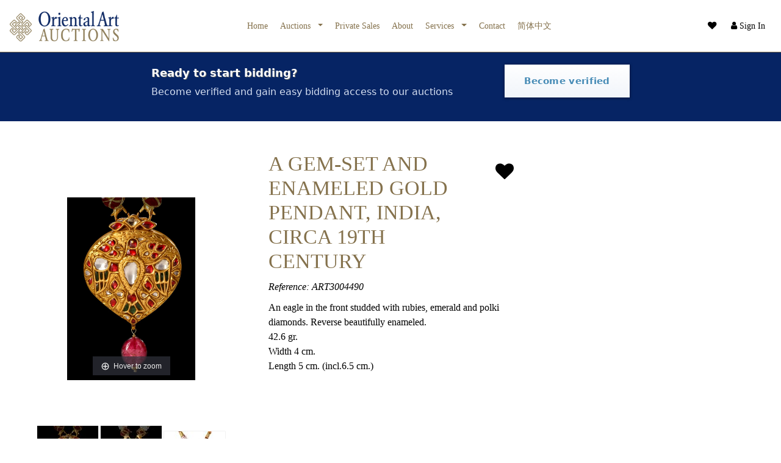

--- FILE ---
content_type: text/html; charset=UTF-8
request_url: https://www.orientalartauctions.com/object/art3004490-a-gem-set-and-enameled-gold-pendant-india-circa-19th-century
body_size: 7460
content:
<!DOCTYPE html>
<html prefix="og: http://ogp.me/ns#" lang="en">
    <head >
    <!--[if IE]><meta http-equiv="X-UA-Compatible" content="IE=edge"><![endif]-->
        <title>A GEM-SET AND ENAMELED GOLD PENDANT, INDIA, CIRCA 19TH CENTURY</title>
            <meta name="description" content="">
        <meta name="viewport" content="width=device-width, initial-scale=1.0, maximum-scale=1.0, user-scalable=no, minimal-ui">
    <meta charset="utf-8">
        <link rel="stylesheet" href="/build/frontend.css?v=prod1310250003" media="all">
    <link rel="stylesheet" href="/styles.css?v=prod1310250003" media="all">
    <link rel="stylesheet" href="/css/cust/1ebc4537-a8c2-6d94-9f0c-0242ac1a0007.css?v=prod1310250003" media="all">

    
    <link rel="apple-touch-icon" sizes="180x180" href="/images/cust/1ebc4537-a8c2-6d94-9f0c-0242ac1a0007/apple-touch-icon.png">
    <link rel="icon" type="image/png" sizes="32x32" href="/images/cust/1ebc4537-a8c2-6d94-9f0c-0242ac1a0007/favicon-32x32.png">
    <link rel="icon" type="image/png" sizes="16x16" href="/images/cust/1ebc4537-a8c2-6d94-9f0c-0242ac1a0007/favicon-16x16.png">

    
                                                <link rel="alternate" hreflang="en" href="https://www.orientalartauctions.com/object/art3004490-a-gem-set-and-enameled-gold-pendant-india-circa-19th-century" />
            


</head >

        



<body class="artimin-bc artimin-nav-center  artimin-nav-center artimin-nav-navbar artimin-nav-navbar_center" cdn="https://images.orientalartauctions.com/1ebc4537-a8c2-6d94-9f0c-0242ac1a0007/" transparent_header="" host="www.orientalartauctions.com" account="1ebc4537-a8c2-6d94-9f0c-0242ac1a0007" header-fixed="fixed-top" context="auction" mercure="https://" ga="UA-642210-43" itemscope="itemscope" itemtype="https://schema.org/WebPage">


<script>
    const env = 'prod';
</script>

        
            
<nav class="justify-content-between bd artimin-main-navbar navbar navbar-expand-lg artimin-light-menu fixed-top  artimin-navbar-light" id="artimin-header-navigation" role="navigation">


    


        <div class="navbar-toggler">
            <button type="button" data-bs-toggle="collapse" data-bs-target="#navbar-collapse">
            <i class="navbar-toggler-icon2 fa fa-bars"></i>
            </button>
        </div>

        <a class="navbar-brand" href="/" itemprop="url">

                            <img src="https://images.orientalartauctions.com/R_UkQcrej5MUyCUS8QJXvDoK-Mk5s3nU5_AjrUWTNN8/rs:fit:500:0/plain/1ebc4537-a8c2-6d94-9f0c-0242ac1a0007/60d1e8644837a.png" srcset="https://images.orientalartauctions.com/R_UkQcrej5MUyCUS8QJXvDoK-Mk5s3nU5_AjrUWTNN8/rs:fit:500:0/plain/1ebc4537-a8c2-6d94-9f0c-0242ac1a0007/60d1e8644837a.png 1x, https://images.orientalartauctions.com/xbYcDWEzbj_YKhgM9tjWPGq0OsCtsF6_ZRk-NOtRCS8/rs:fit:1200:0/plain/1ebc4537-a8c2-6d94-9f0c-0242ac1a0007/60d1e8644837a.png 2.4x, https://images.orientalartauctions.com/cjBvYRcZ81YBipN2J0u4t33CgCY9HQM-MIhknK1p9Io/rs:fit:2000:0/plain/1ebc4537-a8c2-6d94-9f0c-0242ac1a0007/60d1e8644837a.png 4x" class="h-25 artimin-logo artimin-logo-light d-none d-lg-inline mr-2" style="display: none" />
                <img src="https://images.orientalartauctions.com/uScSvCsiI0ZoMcZ4oC7Dm2zEC4uf0VsjqMT7vI-6Jnw/rs:fit:500:0/plain/1ebc4537-a8c2-6d94-9f0c-0242ac1a0007/60d1e8777fa68.png" srcset="https://images.orientalartauctions.com/uScSvCsiI0ZoMcZ4oC7Dm2zEC4uf0VsjqMT7vI-6Jnw/rs:fit:500:0/plain/1ebc4537-a8c2-6d94-9f0c-0242ac1a0007/60d1e8777fa68.png 1x, https://images.orientalartauctions.com/64gkiD66i2yCXALlPkg7MFywtmDZdGY0yQ5DcT9Fqlc/rs:fit:1200:0/plain/1ebc4537-a8c2-6d94-9f0c-0242ac1a0007/60d1e8777fa68.png 2.4x, https://images.orientalartauctions.com/bFIGd3ky2N1Vzfzu8sNRksuzAC4TkXsVhzgpxtzQmig/rs:fit:2000:0/plain/1ebc4537-a8c2-6d94-9f0c-0242ac1a0007/60d1e8777fa68.png 4x" class="h-25 artimin-logo artimin-logo-dark d-none d-lg-inline mr-2" style="display: none" itemprop="logo" />
                    </a>


        


        <div style="" class="artimin-navbar-extra d-flex align-items-center justify-content-end">


            
                                                <div class="nav-item">

                            <a href="/service/favorite" class="text-reset navbar-search nav-link nav-link-favorite ignore-loader" data-modal-title="Sign in or register to use favorites">
                                <i class="fa fa-heart"></i>                            </a>
                    </div>
                                <div class="nav-item">

                    <a href="/login" class="navbar-account navbar-account-logged-out text-reset nav-link nav-link-user" data-modal-title="Sign In &amp; Registration" role="button">
                        <i class="fa fa-user"></i> <span class="d-none d-lg-inline-flex">Sign In</span>
                    </a>


                    <a class="navbar-account ignore-loader navbar-account-logged-in nav-link-user text-reset nav-link dropdown-toggle" href="#" id="navbarDropdownAccount" role="button" data-bs-toggle="dropdown" aria-expanded="false" style="display: none">
                        <i class="fa fa-user"></i> <span class="d-none d-lg-inline-flex">Account</span>
                    </a>
                    <ul class="navbar-account-logged-in-menu dropdown-menu dropdown-menu-end" aria-labelledby="navbarDropdownAccount">

                    </ul>
                </div>


            
            



            

        </div>


        <div class="collapse navbar-collapse justify-content-center" id="navbar-collapse">

            <ul class="navbar-nav" itemscope itemtype="http://www.schema.org/SiteNavigationElement">
                                                                                                                                
                    <li class="nav-item" itemprop="name">
                        
                                                                                                                                    <a href="/" class="nav-link   "    id="1ec43d91-59e0-6d52-9f09-0242ac130002" itemprop="url">
                            
                                Home
                            
                        </a>
                                            </li>
                                                                                                            
                    
                    <li class="nav-item dropdown" itemprop="name">
                        
                                                                                    
                                                <a href="#" class="nav-link  dropdown-toggle ignore-loader 2artimin-dropdown-no-click ignore-loader"  data-bs-toggle="dropdown"  id="1ebc45da-a330-6784-bcb5-0242ac1a0007" itemprop="url">
                            
                                Auctions
                             <i class="ion-chevron-down"></i>
                        </a>
                                                    <ul class="dropdown-menu" role="menu" aria-labelledby="1ebc45da-a330-6784-bcb5-0242ac1a0007">


                                
                                    <li itemprop="name">
                                    
                                                                                                                        
                                                                                                                                                                        <a class="dropdown-item" href="/auctions" itemprop="url">Current Auctions</a>
                                                                        </li>
                                
                                    <li itemprop="name">
                                    
                                                                                                                                                                    
                                                                                                                            <a class="dropdown-item" href="/departments" itemprop="url">Departments</a>
                                                                        </li>
                                
                                    <li itemprop="name">
                                    
                                                                                                                        
                                                                                                                                                                        <a class="dropdown-item" href="/auctions/results" itemprop="url">Past Auctions</a>
                                                                        </li>
                                
                                    <li itemprop="name">
                                    
                                                                                                                        
                                                                                                                                                                        <a class="dropdown-item" href="/collection" itemprop="url">Current Lots</a>
                                                                        </li>
                                                            </ul>
                                            </li>
                                                                                                                                
                    <li class="nav-item" itemprop="name">
                        
                                                                                                                                    <a href="/private-sales" class="nav-link   "    id="1eddc3af-0a31-64d8-9ba4-0242c0a80002" itemprop="url">
                                                            Private Sales

                            
                        </a>
                                            </li>
                                                                                                                                
                    <li class="nav-item" itemprop="name">
                        
                                                                                                                                    <a href="/about" class="nav-link   "    id="1ebe97a5-2d96-6e64-8077-0242ac130007" itemprop="url">
                                                            About

                            
                        </a>
                                            </li>
                                                                                                            
                    
                    <li class="nav-item dropdown" itemprop="name">
                        
                                                                                    
                                                <a href="#" class="nav-link  dropdown-toggle ignore-loader 2artimin-dropdown-no-click ignore-loader"  data-bs-toggle="dropdown"  id="1ebe9867-5afe-665a-8bd1-0242ac140007" itemprop="url">
                            
                                Services
                             <i class="ion-chevron-down"></i>
                        </a>
                                                    <ul class="dropdown-menu" role="menu" aria-labelledby="1ebe9867-5afe-665a-8bd1-0242ac140007">


                                
                                    <li itemprop="name">
                                    
                                                                                                                                                                                                                                                        
                                                                                                                                                                                                                        <a class="dropdown-item" href="/p/610d27e20c453-buying" itemprop="url">Buying</a>
                                                                        </li>
                                
                                    <li itemprop="name">
                                    
                                                                                                                                                                                                                                                        
                                                                                                                                                                                                                        <a class="dropdown-item" href="/p/610d27e20c452-selling" itemprop="url">Selling</a>
                                                                        </li>
                                
                                    <li itemprop="name">
                                    
                                                                                                                                                                                                                                                        
                                                                                                                                                                                                                        <a class="dropdown-item" href="/p/610d27e20c470-shipping" itemprop="url">Shipping</a>
                                                                        </li>
                                                            </ul>
                                            </li>
                                                                                                                                
                    <li class="nav-item" itemprop="name">
                        
                                                                                                                                    <a href="/contact" class="nav-link   "    id="1ebc45da-a372-66e8-8aac-0242ac1a0007" itemprop="url">
                                                            Contact

                            
                        </a>
                                            </li>
                                                                                                                                
                    <li class="nav-item" itemprop="name">
                        
                                                                                                                                                                <a href="/p/610d27e20c449-jian-ti-zhong-wen" class="nav-link   "    id="1ebe9efd-a674-6b88-b615-0242ac140007" itemprop="url">
                            
                                

                                                                    简体中文
                                                            
                        </a>
                                            </li>
                            </ul>

        </div>





    


</nav>

    <div id="artimin-content-container" class="">
                                        




            
        <script>
            var dataLayer = {
        "pageTitle": "A GEM-SET AND ENAMELED GOLD PENDANT, INDIA, CIRCA 19TH CENTURY",
"metaDescription": "",
"en": "https://www.orientalartauctions.com/object/art3004490-a-gem-set-and-enameled-gold-pendant-india-circa-19th-century"
}
        </script>
        <div class="artimin-datalayer" style="display: none" pagetitle="A GEM-SET AND ENAMELED GOLD PENDANT, INDIA, CIRCA 19TH CENTURY" metadescription="" en="https://www.orientalartauctions.com/object/art3004490-a-gem-set-and-enameled-gold-pendant-india-circa-19th-century"></div>
        
    
                
                        
    
    

    
            



            <div class="artimin-content-container-margin-top"  itemscope itemtype="http://schema.org/VisualArtwork">

                                                                            
                                                    

    <div class="artimin-global-notification" style="display: none">
        <div class="happening-now">
            <div class="alert alert-dark d-flex align-items-center justify-content-center mb-0 artimin-global-notification-container" role="alert">

            </div>
                    </div>

    </div>
    <div class="artimin-notification-start-bidding" style="display: none">
        <div class="index-features-cta">
            <div class="container">
                <div class="info">
                    <strong>
                        Ready to start bidding?
                    </strong>
                    <p>
                        Become verified and gain easy bidding access to our auctions
                    </p>
                </div>
                <a href="/service/contact/" class="ignore-loader" data-modal-title="Login or register to become a verified bidder">Become verified</a>
            </div>
        </div>
    </div>

    
                        
                            

                    


                                        
                        
                                    


                                

                                                                        <section class="artimin-section-light artimin-layout-artwork_view_header artimin-block-1ebe8969-83f7-612c-bf6b-0242c0a8b007 artimin-section artimin-light-body  " style="">

                            



                            <div class="container">

    
    <div class="row">
        
        <div class="col-xs-12 col-lg-4 artimin-artwork-col-images">
            <div class="artimin-artwork-image-container">
                <div class="artimin-artwork-image-first row align-items-center text-center">
                                            <a href="https://images.orientalartauctions.com/IuoHGKE9cQtHjESmOOCQAnHRpdgrKAmKbuR34XivdEo/rs:fit:2000:0/plain/1ebc4537-a8c2-6d94-9f0c-0242ac1a0007/637ffe9ac318a-300-4490-01-kopieren.jpg" id="product-images" class="MagicZoom ignore-loader" data-options=" "><img alt="" loading="lazy" class="img-responsive" src="https://images.orientalartauctions.com/yFvdc9ylVFyH3tqvgJwr_gg_OjdGyfU4zHzveB8ZVpU/rs:fit:750:0/plain/1ebc4537-a8c2-6d94-9f0c-0242ac1a0007/637ffe9ac318a-300-4490-01-kopieren.jpg" style="" alt="A GEM-SET AND ENAMELED GOLD PENDANT, INDIA, CIRCA 19TH CENTURY" /></a>
                                    </div>
            </div>

            <div class="text-center">
                                    <a data-zoom-id="product-images" style="margin-bottom: 10px" class="ignore-loader" href="https://images.orientalartauctions.com/IuoHGKE9cQtHjESmOOCQAnHRpdgrKAmKbuR34XivdEo/rs:fit:2000:0/plain/1ebc4537-a8c2-6d94-9f0c-0242ac1a0007/637ffe9ac318a-300-4490-01-kopieren.jpg" data-image="https://images.orientalartauctions.com/yFvdc9ylVFyH3tqvgJwr_gg_OjdGyfU4zHzveB8ZVpU/rs:fit:750:0/plain/1ebc4537-a8c2-6d94-9f0c-0242ac1a0007/637ffe9ac318a-300-4490-01-kopieren.jpg"><img style="width: 100%" src="https://images.orientalartauctions.com/6Pxn2LjFTCBuD6hdK1pD6krac7afWMmZ6d1oFhp1Fow/rs:fit:100:0/plain/1ebc4537-a8c2-6d94-9f0c-0242ac1a0007/637ffe9ac318a-300-4490-01-kopieren.jpg" loading="lazy" alt="A GEM-SET AND ENAMELED GOLD PENDANT, INDIA, CIRCA 19TH CENTURY" /></a>
                                    <a data-zoom-id="product-images" style="margin-bottom: 10px" class="ignore-loader" href="https://images.orientalartauctions.com/ERioJ4SMpd1FdDfr1LJW6b_AEwhvDXbkj_WRpT7SAoA/rs:fit:2000:0/plain/1ebc4537-a8c2-6d94-9f0c-0242ac1a0007/637ffe9bc2677-300-4490-02-kopieren.jpg" data-image="https://images.orientalartauctions.com/BQugt1gBCj2sTZq-AbxVU2O-r4B5R1FGRLVf6r2RHAs/rs:fit:750:0/plain/1ebc4537-a8c2-6d94-9f0c-0242ac1a0007/637ffe9bc2677-300-4490-02-kopieren.jpg"><img style="width: 100%" src="https://images.orientalartauctions.com/rdbE1OR43K93v75Rh9MkQYIQPHuQfbebS2jYYVKUaH0/rs:fit:100:0/plain/1ebc4537-a8c2-6d94-9f0c-0242ac1a0007/637ffe9bc2677-300-4490-02-kopieren.jpg" loading="lazy" alt="A GEM-SET AND ENAMELED GOLD PENDANT, INDIA, CIRCA 19TH CENTURY" /></a>
                                    <a data-zoom-id="product-images" style="margin-bottom: 10px" class="ignore-loader" href="https://images.orientalartauctions.com/zYQGueDKVprKBmsHx5hmB33ngwOC6IQYfimgXww6tSw/rs:fit:2000:0/plain/1ebc4537-a8c2-6d94-9f0c-0242ac1a0007/63706e7f0e25f-300-4490-01-kopieren.jpg" data-image="https://images.orientalartauctions.com/1q9jlPvk-6KagfmRV4FUiDZ-P6KjLNR7UpSt42Al42A/rs:fit:750:0/plain/1ebc4537-a8c2-6d94-9f0c-0242ac1a0007/63706e7f0e25f-300-4490-01-kopieren.jpg"><img style="width: 100%" src="https://images.orientalartauctions.com/og-EWlFyZGJ9_nMHbhnaxkgacoMTAnhMgEx1qWt1s7w/rs:fit:100:0/plain/1ebc4537-a8c2-6d94-9f0c-0242ac1a0007/63706e7f0e25f-300-4490-01-kopieren.jpg" loading="lazy" alt="A GEM-SET AND ENAMELED GOLD PENDANT, INDIA, CIRCA 19TH CENTURY" /></a>
                                    <a data-zoom-id="product-images" style="margin-bottom: 10px" class="ignore-loader" href="https://images.orientalartauctions.com/0Ehm31nzNqaI6JMTOtc0bz9USKdiZ3fkawcVF89Y3vI/rs:fit:2000:0/plain/1ebc4537-a8c2-6d94-9f0c-0242ac1a0007/63706e80188a8-300-4490-01.jpg" data-image="https://images.orientalartauctions.com/Mf7X5pOIKr0AsD3o_Ieb635X_xPuj-pBXjOygJ0vmxg/rs:fit:750:0/plain/1ebc4537-a8c2-6d94-9f0c-0242ac1a0007/63706e80188a8-300-4490-01.jpg"><img style="width: 100%" src="https://images.orientalartauctions.com/AUhcElI0ubV8PMbhuL9C8GEGJ3RBg-WxQAsIPti5TWE/rs:fit:100:0/plain/1ebc4537-a8c2-6d94-9f0c-0242ac1a0007/63706e80188a8-300-4490-01.jpg" loading="lazy" alt="A GEM-SET AND ENAMELED GOLD PENDANT, INDIA, CIRCA 19TH CENTURY" /></a>
                                    <a data-zoom-id="product-images" style="margin-bottom: 10px" class="ignore-loader" href="https://images.orientalartauctions.com/nSnRA9GqkxRXEC6CdwSezRGVYoBRX1wiCPFOgX4bsHA/rs:fit:2000:0/plain/1ebc4537-a8c2-6d94-9f0c-0242ac1a0007/63706e816ff91-300-4490-02-kopieren.jpg" data-image="https://images.orientalartauctions.com/SA1_CWvgjF0KBEDNzQ4ROVuKb7iPiOVEOyIwJIZ6VWM/rs:fit:750:0/plain/1ebc4537-a8c2-6d94-9f0c-0242ac1a0007/63706e816ff91-300-4490-02-kopieren.jpg"><img style="width: 100%" src="https://images.orientalartauctions.com/mlBDt62xekt1f6Oel9ZaLaVXYE2FUdcO8WZSPuOJyZY/rs:fit:100:0/plain/1ebc4537-a8c2-6d94-9f0c-0242ac1a0007/63706e816ff91-300-4490-02-kopieren.jpg" loading="lazy" alt="A GEM-SET AND ENAMELED GOLD PENDANT, INDIA, CIRCA 19TH CENTURY" /></a>
                                    <a data-zoom-id="product-images" style="margin-bottom: 10px" class="ignore-loader" href="https://images.orientalartauctions.com/fnnTrQVZWpLb-1tfuCQvIazQ4-UIHxDNvy9lhgQoO4U/rs:fit:2000:0/plain/1ebc4537-a8c2-6d94-9f0c-0242ac1a0007/63706e82b4ec2-300-4490-02.jpg" data-image="https://images.orientalartauctions.com/8_wfWClTl4EOMq2BWJoDBC5pBTxqQEqGY0wEKQ3qo_g/rs:fit:750:0/plain/1ebc4537-a8c2-6d94-9f0c-0242ac1a0007/63706e82b4ec2-300-4490-02.jpg"><img style="width: 100%" src="https://images.orientalartauctions.com/5kK9iYBKMqiLdek3Aj3JwzCXBQfcSTYHKtE1CGtl0bM/rs:fit:100:0/plain/1ebc4537-a8c2-6d94-9f0c-0242ac1a0007/63706e82b4ec2-300-4490-02.jpg" loading="lazy" alt="A GEM-SET AND ENAMELED GOLD PENDANT, INDIA, CIRCA 19TH CENTURY" /></a>
                            </div>
        </div>
        <div class="col-xs-12 col-lg-4 artimin-artwork-col-info" style="position: relative">

                            <div class="artimin-collection-favorite-container" style="">

        <a href="#" class="ignore-loader artimin-collection-favorite artimin-object-1ed3da57-8179-6ea0-b7d2-0242c0a8a002"  object-id="1ed3da57-8179-6ea0-b7d2-0242c0a8a002" title=""><i class="fa fa-heart"></i></a>
    </div>

            <h1 class="h1-object w-75">
                
                
                <span class="h1-object-title">A GEM-SET AND ENAMELED GOLD PENDANT, INDIA, CIRCA 19TH CENTURY</span>
            </h1>


            
                
                <div class="object-reference">
                    Reference: ART3004490
                </div>


                
                    <div class="object-description">
                        <p>An eagle in the front studded with rubies, emerald and polki diamonds. Reverse beautifully enameled.<br />
42.6 gr.<br />
Width 4 cm.<br />
Length 5 cm. (incl.6.5 cm.)</p>

                    </div>


                
                

            
                                    


                


                    </div>
        <div class="col-xs-12 col-lg-4 artimin-artwork-col-lot ">
                
                                        

                
        </div>
    </div>
</div>




                        </section>
                
                
                                        </div>


                        </div>
    <footer class="footer  artimin-black-background">
    
    
    

    

                        



                        
    



        


    
    
    <div class="container">

        <div class="row">

            
                
                                    <div class="col-xs-12 col-md-3">
                            <div class="artimin-title">
            About Oriental Art Auctions

            


        </div>
        <ul class="menu">


                            <li>
                    <a href="/auctions" class="">
                        Auctions
                    </a>
                </li>
                            <li>
                    <a href="/about" class="">
                        About
                    </a>
                </li>
                            <li>
                    <a href="/contact" class="">
                        Contact
                    </a>
                </li>
                            <li>
                    <a href="/legal" class="">
                        Legal
                    </a>
                </li>
                            <li>
                    <a href="/newsletter" class="">
                        Newsletter
                    </a>
                </li>
                            <li>
                    <a href="/private-sales" class="">
                        Private Sales
                    </a>
                </li>
                    </ul>
    
                    </div>
                                    <div class="col-xs-12 col-md-3">
                    

                <div class="artimin-title">
                    Connect with us
                </div>
                <ul class="menu">

                    
                                                    <li>
                                <a href="https://weixin.qq.com/r/MS3t9dzEpYHarZiW93gj" class="social ignore-loader" target="_blank">
                                    <i class="fa fa-wechat"></i> We Chat
                                </a>
                            </li>
                        
                    
                                                    <li>
                                <a href="https://www.issuu.com/orientalartauctions6" class="social ignore-loader" target="_blank">
                                    <i class="fa fa-issuu"></i> Issuu
                                </a>
                            </li>
                        
                    
                                                    <li>
                                <a href="https://www.instagram.com/orientalartauctions" class="social ignore-loader" target="_blank">
                                    <i class="fa fa-instagram"></i> Instagram
                                </a>
                            </li>
                        
                    

                </ul>





        
                    </div>
                                    <div class="col-xs-12 col-md-3">
                    
            <div class="artimin-title">
                Mobile Apps
            </div>
            <ul class="menu">

                                    <li>
                        <a href="https://apps.apple.com/mu/app/oriental-art-auctions/id1570765484" class="social ignore-loader" target="_blank">
                            <i class="fa fa-apple"></i> Apple App Store
                        </a>
                    </li>
                                                    <li>
                        <a href="https://play.google.com/store/apps/details?id=com.artimin.auction_app&amp;hl=en&amp;gl=US" class="social ignore-loader" target="_blank">
                            <i class="fa fa-android"></i> Google Play Store
                        </a>
                    </li>
                


            </ul>


        
                    </div>
                                    <div class="col-xs-12 col-md-3">
                    
        <div class="artimin-title">
            Contact
        </div>
        <div class="menu">

            Oriental Art Auctions<br />Warmtekrachtstraat 2<br />8094 SE Hattemerbroek<br />

                        
                <i class="fa fa-phone"></i> <a href="tel:+31 38 338 0783" class="ignore-loader">+31 38 338 0783</a>
                <br />

                        
                <i class="fa fa-envelope"></i><a href="mailto:info@orientalartauctions.com" class="ignore-loader">info@orientalartauctions.com</a>

            
        </div>
    
                    </div>
                
            


        </div>


        <div class="bottom text-center by-artimin">
            <p>
                &copy;2026 Oriental Art Auctions
            </p>
        </div>
    </div>
</footer>

    <div id="search">
        <button type="button" class="close">×</button>
        <input type="search" value="" id="search-input" placeholder="type keyword(s) here" />
    </div>
    <div class="artimin-light-body">
        <div class=" modal fade" id="registerLoginModal" tabindex="-1" aria-labelledby="registerLoginModalLabel" aria-hidden="true">
            <div class="modal-dialog modal-dialog-centered modal-lg">
                <div class="modal-content">
                    <div class="modal-header">
                        <div class="modal-title artimin-title">Account</div>
                        <a class="btn btn-close ignore-loader" data-bs-dismiss="modal" aria-label="Close"></a>
                    </div>
                    <div class="modal-body"></div>
                </div>
            </div>
        </div>
    </div>
    <div class="artimin-light-body">
        <div class="modal" id="createBidNumberModal" tabindex="-1" role="dialog">
            <div class="modal-dialog modal-dialog-centered modal-lg" role="document">
                <div class="modal-content">
                    <div class="modal-body">
                    </div>
                </div>
            </div>
        </div>
    </div>
    <div class="artimin-light-body">
        <div class=" modal fade" id="urlModal" tabindex="-1" aria-labelledby="urlModalLabel" aria-hidden="true">
            <div class="modal-dialog modal-dialog-centered modal-lg">
                <div class="modal-content">
                    <div class="modal-header">
                        <div class="modal-title urlModalTitle"></div>
                        <a class="btn btn-close ignore-loader" data-bs-dismiss="modal" aria-label="Close"></a>
                    </div>
                    <div class="modal-body url-modal-body"></div>
                </div>
            </div>
        </div>
    </div>
    <div class="artimin-light-body">
        <div class="modal" id="bidConfirmModal" tabindex="-1" role="dialog">
            <div class="modal-dialog modal-dialog-centered modal-lg" role="document">
                <div class="modal-content">
                    <div class="modal-header">
                        <h5 class="modal-title">Confirm bid</h5>
                        <button type="button" class="btn-close" data-bs-dismiss="modal" aria-label="Close"></button>
                    </div>

                    <div class="modal-content">
                        <div class="modal-body">
                            <p>Please note that all bids are binding. If you win a lot, you are obligated to pay for it. The bid price does not include shipping and auction fees.</p>
                            <p>By clicking confirm bid, you agree to our General Agreement and Privacy Policy.</p>
                        </div>
                    </div>
                    <div class="modal-footer">
                        <button type="button" class="btn btn-secondary" data-bs-dismiss="modal">Cancel bid</button>
                        <button type="button" class="btn btn-success btn-confirm-bid-modal" amount="" auction-type="">Confirm bid</button>
                    </div>
                </div>
            </div>
        </div>
    </div>



        <script  src="https://www.gstatic.com/firebasejs/8.10.0/firebase-app.js"></script>
    <script  src="https://www.gstatic.com/firebasejs/8.10.0/firebase-auth.js"></script>
    <script  src="https://www.gstatic.com/firebasejs/8.10.0/firebase-firestore.js"></script>
    <script>

                const firebaseConfig = {
            apiKey: 'AIzaSyD64Ph-1fofBlXKJar4sGWQtEztDIjHcU0',
            authDomain: 'artimin.firebaseapp.com',
            projectId: 'artimin'
        };
                firebase.initializeApp(firebaseConfig);
        const defaultFirestore = firebase.firestore();
    </script>
            <script>
        (function(i,s,o,g,r,a,m){i['GoogleAnalyticsObject']=r;i[r]=i[r]||function(){
            (i[r].q=i[r].q||[]).push(arguments)},i[r].l=1*new Date();a=s.createElement(o),
            m=s.getElementsByTagName(o)[0];a.async=1;a.src=g;m.parentNode.insertBefore(a,m)
        })(window,document,'script','//www.google-analytics.com/analytics.js','ga');

        ga('create', 'UA-642210-43', 'auto');
        ga('send', 'pageview');
    </script>
    

    <script src="/js/artipages/pace.min.js" data-pace-options='{ "restartOnRequestAfter": false }'></script>
    <script type="text/javascript" src="//maps.googleapis.com/maps/api/js?key=AIzaSyBKW_3mChhFTUXIDx7GjvA2N4K_CiMkpxs"></script>
    <script src="/js/video/fetch.js"></script>
    <script src="/js/video/promise.min.js"></script>
    <script src="/js/video/adapter-latest.js"></script>
    <script src="/js/video/webrtc_adaptor.js" type="module" ></script>
    <script src="/build/frontend.js?v=prod1310250003"></script>
    <script src="/js/video/play.js?v=prod1310250003" type="module" ></script>
    
                                                                                                                             
                
                    
        <!-- monitoring:3e9fda56df2cdd3b039f189693ab7844fbb2d4f6 -->
    </body>
</html>


--- FILE ---
content_type: text/plain
request_url: https://www.google-analytics.com/j/collect?v=1&_v=j102&a=784342769&t=pageview&_s=1&dl=https%3A%2F%2Fwww.orientalartauctions.com%2Fobject%2Fart3004490-a-gem-set-and-enameled-gold-pendant-india-circa-19th-century&ul=en-us%40posix&dt=A%20GEM-SET%20AND%20ENAMELED%20GOLD%20PENDANT%2C%20INDIA%2C%20CIRCA%2019TH%20CENTURY&sr=1280x720&vp=1280x720&_u=IEBAAEABAAAAACAAI~&jid=483172850&gjid=1551572188&cid=352085144.1769819074&tid=UA-642210-43&_gid=1123139490.1769819074&_r=1&_slc=1&z=283248238
body_size: -454
content:
2,cG-MX3SRZNQD4